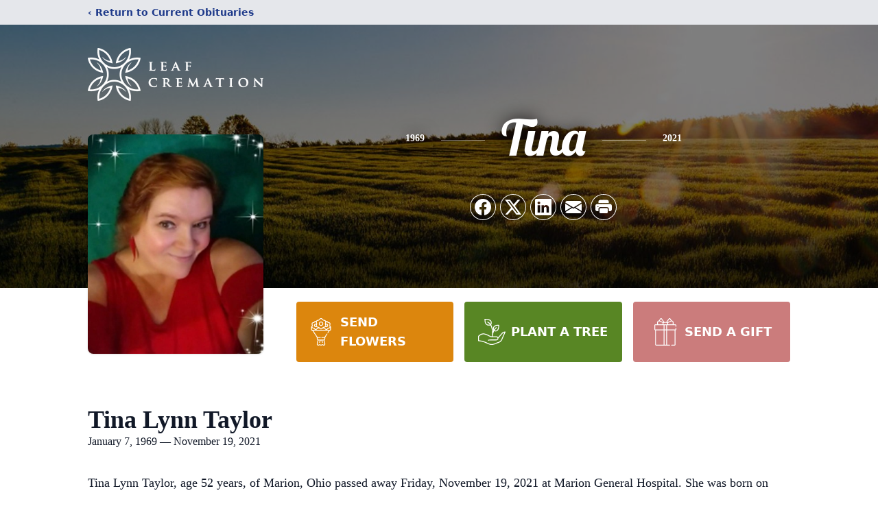

--- FILE ---
content_type: text/html; charset=utf-8
request_url: https://www.google.com/recaptcha/enterprise/anchor?ar=1&k=6Le3-jYqAAAAAMv7fsdQstlMHn6di9cx0_wY5Tn-&co=aHR0cHM6Ly93d3cubGVhZmNyZW1hdGlvbm9oaW8uY29tOjQ0Mw..&hl=en&type=image&v=PoyoqOPhxBO7pBk68S4YbpHZ&theme=light&size=invisible&badge=bottomright&anchor-ms=20000&execute-ms=30000&cb=ce3dln9v3zqc
body_size: 48701
content:
<!DOCTYPE HTML><html dir="ltr" lang="en"><head><meta http-equiv="Content-Type" content="text/html; charset=UTF-8">
<meta http-equiv="X-UA-Compatible" content="IE=edge">
<title>reCAPTCHA</title>
<style type="text/css">
/* cyrillic-ext */
@font-face {
  font-family: 'Roboto';
  font-style: normal;
  font-weight: 400;
  font-stretch: 100%;
  src: url(//fonts.gstatic.com/s/roboto/v48/KFO7CnqEu92Fr1ME7kSn66aGLdTylUAMa3GUBHMdazTgWw.woff2) format('woff2');
  unicode-range: U+0460-052F, U+1C80-1C8A, U+20B4, U+2DE0-2DFF, U+A640-A69F, U+FE2E-FE2F;
}
/* cyrillic */
@font-face {
  font-family: 'Roboto';
  font-style: normal;
  font-weight: 400;
  font-stretch: 100%;
  src: url(//fonts.gstatic.com/s/roboto/v48/KFO7CnqEu92Fr1ME7kSn66aGLdTylUAMa3iUBHMdazTgWw.woff2) format('woff2');
  unicode-range: U+0301, U+0400-045F, U+0490-0491, U+04B0-04B1, U+2116;
}
/* greek-ext */
@font-face {
  font-family: 'Roboto';
  font-style: normal;
  font-weight: 400;
  font-stretch: 100%;
  src: url(//fonts.gstatic.com/s/roboto/v48/KFO7CnqEu92Fr1ME7kSn66aGLdTylUAMa3CUBHMdazTgWw.woff2) format('woff2');
  unicode-range: U+1F00-1FFF;
}
/* greek */
@font-face {
  font-family: 'Roboto';
  font-style: normal;
  font-weight: 400;
  font-stretch: 100%;
  src: url(//fonts.gstatic.com/s/roboto/v48/KFO7CnqEu92Fr1ME7kSn66aGLdTylUAMa3-UBHMdazTgWw.woff2) format('woff2');
  unicode-range: U+0370-0377, U+037A-037F, U+0384-038A, U+038C, U+038E-03A1, U+03A3-03FF;
}
/* math */
@font-face {
  font-family: 'Roboto';
  font-style: normal;
  font-weight: 400;
  font-stretch: 100%;
  src: url(//fonts.gstatic.com/s/roboto/v48/KFO7CnqEu92Fr1ME7kSn66aGLdTylUAMawCUBHMdazTgWw.woff2) format('woff2');
  unicode-range: U+0302-0303, U+0305, U+0307-0308, U+0310, U+0312, U+0315, U+031A, U+0326-0327, U+032C, U+032F-0330, U+0332-0333, U+0338, U+033A, U+0346, U+034D, U+0391-03A1, U+03A3-03A9, U+03B1-03C9, U+03D1, U+03D5-03D6, U+03F0-03F1, U+03F4-03F5, U+2016-2017, U+2034-2038, U+203C, U+2040, U+2043, U+2047, U+2050, U+2057, U+205F, U+2070-2071, U+2074-208E, U+2090-209C, U+20D0-20DC, U+20E1, U+20E5-20EF, U+2100-2112, U+2114-2115, U+2117-2121, U+2123-214F, U+2190, U+2192, U+2194-21AE, U+21B0-21E5, U+21F1-21F2, U+21F4-2211, U+2213-2214, U+2216-22FF, U+2308-230B, U+2310, U+2319, U+231C-2321, U+2336-237A, U+237C, U+2395, U+239B-23B7, U+23D0, U+23DC-23E1, U+2474-2475, U+25AF, U+25B3, U+25B7, U+25BD, U+25C1, U+25CA, U+25CC, U+25FB, U+266D-266F, U+27C0-27FF, U+2900-2AFF, U+2B0E-2B11, U+2B30-2B4C, U+2BFE, U+3030, U+FF5B, U+FF5D, U+1D400-1D7FF, U+1EE00-1EEFF;
}
/* symbols */
@font-face {
  font-family: 'Roboto';
  font-style: normal;
  font-weight: 400;
  font-stretch: 100%;
  src: url(//fonts.gstatic.com/s/roboto/v48/KFO7CnqEu92Fr1ME7kSn66aGLdTylUAMaxKUBHMdazTgWw.woff2) format('woff2');
  unicode-range: U+0001-000C, U+000E-001F, U+007F-009F, U+20DD-20E0, U+20E2-20E4, U+2150-218F, U+2190, U+2192, U+2194-2199, U+21AF, U+21E6-21F0, U+21F3, U+2218-2219, U+2299, U+22C4-22C6, U+2300-243F, U+2440-244A, U+2460-24FF, U+25A0-27BF, U+2800-28FF, U+2921-2922, U+2981, U+29BF, U+29EB, U+2B00-2BFF, U+4DC0-4DFF, U+FFF9-FFFB, U+10140-1018E, U+10190-1019C, U+101A0, U+101D0-101FD, U+102E0-102FB, U+10E60-10E7E, U+1D2C0-1D2D3, U+1D2E0-1D37F, U+1F000-1F0FF, U+1F100-1F1AD, U+1F1E6-1F1FF, U+1F30D-1F30F, U+1F315, U+1F31C, U+1F31E, U+1F320-1F32C, U+1F336, U+1F378, U+1F37D, U+1F382, U+1F393-1F39F, U+1F3A7-1F3A8, U+1F3AC-1F3AF, U+1F3C2, U+1F3C4-1F3C6, U+1F3CA-1F3CE, U+1F3D4-1F3E0, U+1F3ED, U+1F3F1-1F3F3, U+1F3F5-1F3F7, U+1F408, U+1F415, U+1F41F, U+1F426, U+1F43F, U+1F441-1F442, U+1F444, U+1F446-1F449, U+1F44C-1F44E, U+1F453, U+1F46A, U+1F47D, U+1F4A3, U+1F4B0, U+1F4B3, U+1F4B9, U+1F4BB, U+1F4BF, U+1F4C8-1F4CB, U+1F4D6, U+1F4DA, U+1F4DF, U+1F4E3-1F4E6, U+1F4EA-1F4ED, U+1F4F7, U+1F4F9-1F4FB, U+1F4FD-1F4FE, U+1F503, U+1F507-1F50B, U+1F50D, U+1F512-1F513, U+1F53E-1F54A, U+1F54F-1F5FA, U+1F610, U+1F650-1F67F, U+1F687, U+1F68D, U+1F691, U+1F694, U+1F698, U+1F6AD, U+1F6B2, U+1F6B9-1F6BA, U+1F6BC, U+1F6C6-1F6CF, U+1F6D3-1F6D7, U+1F6E0-1F6EA, U+1F6F0-1F6F3, U+1F6F7-1F6FC, U+1F700-1F7FF, U+1F800-1F80B, U+1F810-1F847, U+1F850-1F859, U+1F860-1F887, U+1F890-1F8AD, U+1F8B0-1F8BB, U+1F8C0-1F8C1, U+1F900-1F90B, U+1F93B, U+1F946, U+1F984, U+1F996, U+1F9E9, U+1FA00-1FA6F, U+1FA70-1FA7C, U+1FA80-1FA89, U+1FA8F-1FAC6, U+1FACE-1FADC, U+1FADF-1FAE9, U+1FAF0-1FAF8, U+1FB00-1FBFF;
}
/* vietnamese */
@font-face {
  font-family: 'Roboto';
  font-style: normal;
  font-weight: 400;
  font-stretch: 100%;
  src: url(//fonts.gstatic.com/s/roboto/v48/KFO7CnqEu92Fr1ME7kSn66aGLdTylUAMa3OUBHMdazTgWw.woff2) format('woff2');
  unicode-range: U+0102-0103, U+0110-0111, U+0128-0129, U+0168-0169, U+01A0-01A1, U+01AF-01B0, U+0300-0301, U+0303-0304, U+0308-0309, U+0323, U+0329, U+1EA0-1EF9, U+20AB;
}
/* latin-ext */
@font-face {
  font-family: 'Roboto';
  font-style: normal;
  font-weight: 400;
  font-stretch: 100%;
  src: url(//fonts.gstatic.com/s/roboto/v48/KFO7CnqEu92Fr1ME7kSn66aGLdTylUAMa3KUBHMdazTgWw.woff2) format('woff2');
  unicode-range: U+0100-02BA, U+02BD-02C5, U+02C7-02CC, U+02CE-02D7, U+02DD-02FF, U+0304, U+0308, U+0329, U+1D00-1DBF, U+1E00-1E9F, U+1EF2-1EFF, U+2020, U+20A0-20AB, U+20AD-20C0, U+2113, U+2C60-2C7F, U+A720-A7FF;
}
/* latin */
@font-face {
  font-family: 'Roboto';
  font-style: normal;
  font-weight: 400;
  font-stretch: 100%;
  src: url(//fonts.gstatic.com/s/roboto/v48/KFO7CnqEu92Fr1ME7kSn66aGLdTylUAMa3yUBHMdazQ.woff2) format('woff2');
  unicode-range: U+0000-00FF, U+0131, U+0152-0153, U+02BB-02BC, U+02C6, U+02DA, U+02DC, U+0304, U+0308, U+0329, U+2000-206F, U+20AC, U+2122, U+2191, U+2193, U+2212, U+2215, U+FEFF, U+FFFD;
}
/* cyrillic-ext */
@font-face {
  font-family: 'Roboto';
  font-style: normal;
  font-weight: 500;
  font-stretch: 100%;
  src: url(//fonts.gstatic.com/s/roboto/v48/KFO7CnqEu92Fr1ME7kSn66aGLdTylUAMa3GUBHMdazTgWw.woff2) format('woff2');
  unicode-range: U+0460-052F, U+1C80-1C8A, U+20B4, U+2DE0-2DFF, U+A640-A69F, U+FE2E-FE2F;
}
/* cyrillic */
@font-face {
  font-family: 'Roboto';
  font-style: normal;
  font-weight: 500;
  font-stretch: 100%;
  src: url(//fonts.gstatic.com/s/roboto/v48/KFO7CnqEu92Fr1ME7kSn66aGLdTylUAMa3iUBHMdazTgWw.woff2) format('woff2');
  unicode-range: U+0301, U+0400-045F, U+0490-0491, U+04B0-04B1, U+2116;
}
/* greek-ext */
@font-face {
  font-family: 'Roboto';
  font-style: normal;
  font-weight: 500;
  font-stretch: 100%;
  src: url(//fonts.gstatic.com/s/roboto/v48/KFO7CnqEu92Fr1ME7kSn66aGLdTylUAMa3CUBHMdazTgWw.woff2) format('woff2');
  unicode-range: U+1F00-1FFF;
}
/* greek */
@font-face {
  font-family: 'Roboto';
  font-style: normal;
  font-weight: 500;
  font-stretch: 100%;
  src: url(//fonts.gstatic.com/s/roboto/v48/KFO7CnqEu92Fr1ME7kSn66aGLdTylUAMa3-UBHMdazTgWw.woff2) format('woff2');
  unicode-range: U+0370-0377, U+037A-037F, U+0384-038A, U+038C, U+038E-03A1, U+03A3-03FF;
}
/* math */
@font-face {
  font-family: 'Roboto';
  font-style: normal;
  font-weight: 500;
  font-stretch: 100%;
  src: url(//fonts.gstatic.com/s/roboto/v48/KFO7CnqEu92Fr1ME7kSn66aGLdTylUAMawCUBHMdazTgWw.woff2) format('woff2');
  unicode-range: U+0302-0303, U+0305, U+0307-0308, U+0310, U+0312, U+0315, U+031A, U+0326-0327, U+032C, U+032F-0330, U+0332-0333, U+0338, U+033A, U+0346, U+034D, U+0391-03A1, U+03A3-03A9, U+03B1-03C9, U+03D1, U+03D5-03D6, U+03F0-03F1, U+03F4-03F5, U+2016-2017, U+2034-2038, U+203C, U+2040, U+2043, U+2047, U+2050, U+2057, U+205F, U+2070-2071, U+2074-208E, U+2090-209C, U+20D0-20DC, U+20E1, U+20E5-20EF, U+2100-2112, U+2114-2115, U+2117-2121, U+2123-214F, U+2190, U+2192, U+2194-21AE, U+21B0-21E5, U+21F1-21F2, U+21F4-2211, U+2213-2214, U+2216-22FF, U+2308-230B, U+2310, U+2319, U+231C-2321, U+2336-237A, U+237C, U+2395, U+239B-23B7, U+23D0, U+23DC-23E1, U+2474-2475, U+25AF, U+25B3, U+25B7, U+25BD, U+25C1, U+25CA, U+25CC, U+25FB, U+266D-266F, U+27C0-27FF, U+2900-2AFF, U+2B0E-2B11, U+2B30-2B4C, U+2BFE, U+3030, U+FF5B, U+FF5D, U+1D400-1D7FF, U+1EE00-1EEFF;
}
/* symbols */
@font-face {
  font-family: 'Roboto';
  font-style: normal;
  font-weight: 500;
  font-stretch: 100%;
  src: url(//fonts.gstatic.com/s/roboto/v48/KFO7CnqEu92Fr1ME7kSn66aGLdTylUAMaxKUBHMdazTgWw.woff2) format('woff2');
  unicode-range: U+0001-000C, U+000E-001F, U+007F-009F, U+20DD-20E0, U+20E2-20E4, U+2150-218F, U+2190, U+2192, U+2194-2199, U+21AF, U+21E6-21F0, U+21F3, U+2218-2219, U+2299, U+22C4-22C6, U+2300-243F, U+2440-244A, U+2460-24FF, U+25A0-27BF, U+2800-28FF, U+2921-2922, U+2981, U+29BF, U+29EB, U+2B00-2BFF, U+4DC0-4DFF, U+FFF9-FFFB, U+10140-1018E, U+10190-1019C, U+101A0, U+101D0-101FD, U+102E0-102FB, U+10E60-10E7E, U+1D2C0-1D2D3, U+1D2E0-1D37F, U+1F000-1F0FF, U+1F100-1F1AD, U+1F1E6-1F1FF, U+1F30D-1F30F, U+1F315, U+1F31C, U+1F31E, U+1F320-1F32C, U+1F336, U+1F378, U+1F37D, U+1F382, U+1F393-1F39F, U+1F3A7-1F3A8, U+1F3AC-1F3AF, U+1F3C2, U+1F3C4-1F3C6, U+1F3CA-1F3CE, U+1F3D4-1F3E0, U+1F3ED, U+1F3F1-1F3F3, U+1F3F5-1F3F7, U+1F408, U+1F415, U+1F41F, U+1F426, U+1F43F, U+1F441-1F442, U+1F444, U+1F446-1F449, U+1F44C-1F44E, U+1F453, U+1F46A, U+1F47D, U+1F4A3, U+1F4B0, U+1F4B3, U+1F4B9, U+1F4BB, U+1F4BF, U+1F4C8-1F4CB, U+1F4D6, U+1F4DA, U+1F4DF, U+1F4E3-1F4E6, U+1F4EA-1F4ED, U+1F4F7, U+1F4F9-1F4FB, U+1F4FD-1F4FE, U+1F503, U+1F507-1F50B, U+1F50D, U+1F512-1F513, U+1F53E-1F54A, U+1F54F-1F5FA, U+1F610, U+1F650-1F67F, U+1F687, U+1F68D, U+1F691, U+1F694, U+1F698, U+1F6AD, U+1F6B2, U+1F6B9-1F6BA, U+1F6BC, U+1F6C6-1F6CF, U+1F6D3-1F6D7, U+1F6E0-1F6EA, U+1F6F0-1F6F3, U+1F6F7-1F6FC, U+1F700-1F7FF, U+1F800-1F80B, U+1F810-1F847, U+1F850-1F859, U+1F860-1F887, U+1F890-1F8AD, U+1F8B0-1F8BB, U+1F8C0-1F8C1, U+1F900-1F90B, U+1F93B, U+1F946, U+1F984, U+1F996, U+1F9E9, U+1FA00-1FA6F, U+1FA70-1FA7C, U+1FA80-1FA89, U+1FA8F-1FAC6, U+1FACE-1FADC, U+1FADF-1FAE9, U+1FAF0-1FAF8, U+1FB00-1FBFF;
}
/* vietnamese */
@font-face {
  font-family: 'Roboto';
  font-style: normal;
  font-weight: 500;
  font-stretch: 100%;
  src: url(//fonts.gstatic.com/s/roboto/v48/KFO7CnqEu92Fr1ME7kSn66aGLdTylUAMa3OUBHMdazTgWw.woff2) format('woff2');
  unicode-range: U+0102-0103, U+0110-0111, U+0128-0129, U+0168-0169, U+01A0-01A1, U+01AF-01B0, U+0300-0301, U+0303-0304, U+0308-0309, U+0323, U+0329, U+1EA0-1EF9, U+20AB;
}
/* latin-ext */
@font-face {
  font-family: 'Roboto';
  font-style: normal;
  font-weight: 500;
  font-stretch: 100%;
  src: url(//fonts.gstatic.com/s/roboto/v48/KFO7CnqEu92Fr1ME7kSn66aGLdTylUAMa3KUBHMdazTgWw.woff2) format('woff2');
  unicode-range: U+0100-02BA, U+02BD-02C5, U+02C7-02CC, U+02CE-02D7, U+02DD-02FF, U+0304, U+0308, U+0329, U+1D00-1DBF, U+1E00-1E9F, U+1EF2-1EFF, U+2020, U+20A0-20AB, U+20AD-20C0, U+2113, U+2C60-2C7F, U+A720-A7FF;
}
/* latin */
@font-face {
  font-family: 'Roboto';
  font-style: normal;
  font-weight: 500;
  font-stretch: 100%;
  src: url(//fonts.gstatic.com/s/roboto/v48/KFO7CnqEu92Fr1ME7kSn66aGLdTylUAMa3yUBHMdazQ.woff2) format('woff2');
  unicode-range: U+0000-00FF, U+0131, U+0152-0153, U+02BB-02BC, U+02C6, U+02DA, U+02DC, U+0304, U+0308, U+0329, U+2000-206F, U+20AC, U+2122, U+2191, U+2193, U+2212, U+2215, U+FEFF, U+FFFD;
}
/* cyrillic-ext */
@font-face {
  font-family: 'Roboto';
  font-style: normal;
  font-weight: 900;
  font-stretch: 100%;
  src: url(//fonts.gstatic.com/s/roboto/v48/KFO7CnqEu92Fr1ME7kSn66aGLdTylUAMa3GUBHMdazTgWw.woff2) format('woff2');
  unicode-range: U+0460-052F, U+1C80-1C8A, U+20B4, U+2DE0-2DFF, U+A640-A69F, U+FE2E-FE2F;
}
/* cyrillic */
@font-face {
  font-family: 'Roboto';
  font-style: normal;
  font-weight: 900;
  font-stretch: 100%;
  src: url(//fonts.gstatic.com/s/roboto/v48/KFO7CnqEu92Fr1ME7kSn66aGLdTylUAMa3iUBHMdazTgWw.woff2) format('woff2');
  unicode-range: U+0301, U+0400-045F, U+0490-0491, U+04B0-04B1, U+2116;
}
/* greek-ext */
@font-face {
  font-family: 'Roboto';
  font-style: normal;
  font-weight: 900;
  font-stretch: 100%;
  src: url(//fonts.gstatic.com/s/roboto/v48/KFO7CnqEu92Fr1ME7kSn66aGLdTylUAMa3CUBHMdazTgWw.woff2) format('woff2');
  unicode-range: U+1F00-1FFF;
}
/* greek */
@font-face {
  font-family: 'Roboto';
  font-style: normal;
  font-weight: 900;
  font-stretch: 100%;
  src: url(//fonts.gstatic.com/s/roboto/v48/KFO7CnqEu92Fr1ME7kSn66aGLdTylUAMa3-UBHMdazTgWw.woff2) format('woff2');
  unicode-range: U+0370-0377, U+037A-037F, U+0384-038A, U+038C, U+038E-03A1, U+03A3-03FF;
}
/* math */
@font-face {
  font-family: 'Roboto';
  font-style: normal;
  font-weight: 900;
  font-stretch: 100%;
  src: url(//fonts.gstatic.com/s/roboto/v48/KFO7CnqEu92Fr1ME7kSn66aGLdTylUAMawCUBHMdazTgWw.woff2) format('woff2');
  unicode-range: U+0302-0303, U+0305, U+0307-0308, U+0310, U+0312, U+0315, U+031A, U+0326-0327, U+032C, U+032F-0330, U+0332-0333, U+0338, U+033A, U+0346, U+034D, U+0391-03A1, U+03A3-03A9, U+03B1-03C9, U+03D1, U+03D5-03D6, U+03F0-03F1, U+03F4-03F5, U+2016-2017, U+2034-2038, U+203C, U+2040, U+2043, U+2047, U+2050, U+2057, U+205F, U+2070-2071, U+2074-208E, U+2090-209C, U+20D0-20DC, U+20E1, U+20E5-20EF, U+2100-2112, U+2114-2115, U+2117-2121, U+2123-214F, U+2190, U+2192, U+2194-21AE, U+21B0-21E5, U+21F1-21F2, U+21F4-2211, U+2213-2214, U+2216-22FF, U+2308-230B, U+2310, U+2319, U+231C-2321, U+2336-237A, U+237C, U+2395, U+239B-23B7, U+23D0, U+23DC-23E1, U+2474-2475, U+25AF, U+25B3, U+25B7, U+25BD, U+25C1, U+25CA, U+25CC, U+25FB, U+266D-266F, U+27C0-27FF, U+2900-2AFF, U+2B0E-2B11, U+2B30-2B4C, U+2BFE, U+3030, U+FF5B, U+FF5D, U+1D400-1D7FF, U+1EE00-1EEFF;
}
/* symbols */
@font-face {
  font-family: 'Roboto';
  font-style: normal;
  font-weight: 900;
  font-stretch: 100%;
  src: url(//fonts.gstatic.com/s/roboto/v48/KFO7CnqEu92Fr1ME7kSn66aGLdTylUAMaxKUBHMdazTgWw.woff2) format('woff2');
  unicode-range: U+0001-000C, U+000E-001F, U+007F-009F, U+20DD-20E0, U+20E2-20E4, U+2150-218F, U+2190, U+2192, U+2194-2199, U+21AF, U+21E6-21F0, U+21F3, U+2218-2219, U+2299, U+22C4-22C6, U+2300-243F, U+2440-244A, U+2460-24FF, U+25A0-27BF, U+2800-28FF, U+2921-2922, U+2981, U+29BF, U+29EB, U+2B00-2BFF, U+4DC0-4DFF, U+FFF9-FFFB, U+10140-1018E, U+10190-1019C, U+101A0, U+101D0-101FD, U+102E0-102FB, U+10E60-10E7E, U+1D2C0-1D2D3, U+1D2E0-1D37F, U+1F000-1F0FF, U+1F100-1F1AD, U+1F1E6-1F1FF, U+1F30D-1F30F, U+1F315, U+1F31C, U+1F31E, U+1F320-1F32C, U+1F336, U+1F378, U+1F37D, U+1F382, U+1F393-1F39F, U+1F3A7-1F3A8, U+1F3AC-1F3AF, U+1F3C2, U+1F3C4-1F3C6, U+1F3CA-1F3CE, U+1F3D4-1F3E0, U+1F3ED, U+1F3F1-1F3F3, U+1F3F5-1F3F7, U+1F408, U+1F415, U+1F41F, U+1F426, U+1F43F, U+1F441-1F442, U+1F444, U+1F446-1F449, U+1F44C-1F44E, U+1F453, U+1F46A, U+1F47D, U+1F4A3, U+1F4B0, U+1F4B3, U+1F4B9, U+1F4BB, U+1F4BF, U+1F4C8-1F4CB, U+1F4D6, U+1F4DA, U+1F4DF, U+1F4E3-1F4E6, U+1F4EA-1F4ED, U+1F4F7, U+1F4F9-1F4FB, U+1F4FD-1F4FE, U+1F503, U+1F507-1F50B, U+1F50D, U+1F512-1F513, U+1F53E-1F54A, U+1F54F-1F5FA, U+1F610, U+1F650-1F67F, U+1F687, U+1F68D, U+1F691, U+1F694, U+1F698, U+1F6AD, U+1F6B2, U+1F6B9-1F6BA, U+1F6BC, U+1F6C6-1F6CF, U+1F6D3-1F6D7, U+1F6E0-1F6EA, U+1F6F0-1F6F3, U+1F6F7-1F6FC, U+1F700-1F7FF, U+1F800-1F80B, U+1F810-1F847, U+1F850-1F859, U+1F860-1F887, U+1F890-1F8AD, U+1F8B0-1F8BB, U+1F8C0-1F8C1, U+1F900-1F90B, U+1F93B, U+1F946, U+1F984, U+1F996, U+1F9E9, U+1FA00-1FA6F, U+1FA70-1FA7C, U+1FA80-1FA89, U+1FA8F-1FAC6, U+1FACE-1FADC, U+1FADF-1FAE9, U+1FAF0-1FAF8, U+1FB00-1FBFF;
}
/* vietnamese */
@font-face {
  font-family: 'Roboto';
  font-style: normal;
  font-weight: 900;
  font-stretch: 100%;
  src: url(//fonts.gstatic.com/s/roboto/v48/KFO7CnqEu92Fr1ME7kSn66aGLdTylUAMa3OUBHMdazTgWw.woff2) format('woff2');
  unicode-range: U+0102-0103, U+0110-0111, U+0128-0129, U+0168-0169, U+01A0-01A1, U+01AF-01B0, U+0300-0301, U+0303-0304, U+0308-0309, U+0323, U+0329, U+1EA0-1EF9, U+20AB;
}
/* latin-ext */
@font-face {
  font-family: 'Roboto';
  font-style: normal;
  font-weight: 900;
  font-stretch: 100%;
  src: url(//fonts.gstatic.com/s/roboto/v48/KFO7CnqEu92Fr1ME7kSn66aGLdTylUAMa3KUBHMdazTgWw.woff2) format('woff2');
  unicode-range: U+0100-02BA, U+02BD-02C5, U+02C7-02CC, U+02CE-02D7, U+02DD-02FF, U+0304, U+0308, U+0329, U+1D00-1DBF, U+1E00-1E9F, U+1EF2-1EFF, U+2020, U+20A0-20AB, U+20AD-20C0, U+2113, U+2C60-2C7F, U+A720-A7FF;
}
/* latin */
@font-face {
  font-family: 'Roboto';
  font-style: normal;
  font-weight: 900;
  font-stretch: 100%;
  src: url(//fonts.gstatic.com/s/roboto/v48/KFO7CnqEu92Fr1ME7kSn66aGLdTylUAMa3yUBHMdazQ.woff2) format('woff2');
  unicode-range: U+0000-00FF, U+0131, U+0152-0153, U+02BB-02BC, U+02C6, U+02DA, U+02DC, U+0304, U+0308, U+0329, U+2000-206F, U+20AC, U+2122, U+2191, U+2193, U+2212, U+2215, U+FEFF, U+FFFD;
}

</style>
<link rel="stylesheet" type="text/css" href="https://www.gstatic.com/recaptcha/releases/PoyoqOPhxBO7pBk68S4YbpHZ/styles__ltr.css">
<script nonce="NSrMrI38gA4KH0i9We0N2Q" type="text/javascript">window['__recaptcha_api'] = 'https://www.google.com/recaptcha/enterprise/';</script>
<script type="text/javascript" src="https://www.gstatic.com/recaptcha/releases/PoyoqOPhxBO7pBk68S4YbpHZ/recaptcha__en.js" nonce="NSrMrI38gA4KH0i9We0N2Q">
      
    </script></head>
<body><div id="rc-anchor-alert" class="rc-anchor-alert"></div>
<input type="hidden" id="recaptcha-token" value="[base64]">
<script type="text/javascript" nonce="NSrMrI38gA4KH0i9We0N2Q">
      recaptcha.anchor.Main.init("[\x22ainput\x22,[\x22bgdata\x22,\x22\x22,\[base64]/[base64]/[base64]/[base64]/[base64]/[base64]/KGcoTywyNTMsTy5PKSxVRyhPLEMpKTpnKE8sMjUzLEMpLE8pKSxsKSksTykpfSxieT1mdW5jdGlvbihDLE8sdSxsKXtmb3IobD0odT1SKEMpLDApO08+MDtPLS0pbD1sPDw4fFooQyk7ZyhDLHUsbCl9LFVHPWZ1bmN0aW9uKEMsTyl7Qy5pLmxlbmd0aD4xMDQ/[base64]/[base64]/[base64]/[base64]/[base64]/[base64]/[base64]\\u003d\x22,\[base64]\x22,\x22w5V/Nh1DwpnDq07Dl8OUZcOfw4ADwpdaIsOSbsOOwo4tw5wkeTXDuBN/w4vCjg8Hw6sYMi7Cv8KNw4HCmE3CtjRgcMO+XQbCjsOewpXCi8O4wp3CoWceI8K6wqUTbgXCm8OkwoYJARYxw4jCtMKACsODw7ZadAjClcKswrk1w4l3UMKMw7jDscOAwrHDocOffnPDnVJAGm/Dr1VcQiQDc8Otw7s7bcKWc8KbR8Oow4UYR8KlwoouOMK4YcKfcWIyw5PCocK5VMOlXh8PXsOgWcOlwpzCswIuVgZfw49AwofCtMK4w5cpKMOUBMOXw4wNw4DCnsOqwplgZMOvVMOfD0/[base64]/[base64]/[base64]/DhAACwo7DvMOjw5Y/w6zDt8OlEcOPHixKwozCuwbDrEM6wovCqw9swqvDrcKEeWUIKMOkLgVXeUfDi8O4VMKswojDrcOEXFI7wqxNJcKmfcO8MMOjP8O9GcOtwqrDnsOPDFvCpz0Mw4TCm8KEaMKrw658w5jDksOgOBteTcOSwoXCg8OrfTwGeMOPwqNSwpLDkSnCocOKwqNhZcK/esKhE8KAworCkMOQcExgw6wcw6A9wqvCjAXCvsObO8Otw4nDvgggw7ZAwq1jwrdsw6LDmmDDilzChF9tw4/CmMONwqnDuXfCl8O7w7rCu3HCvTTChQvDtMOfdULDiDbDtcOtw4/[base64]/Tj1odhl0w5zDm2tDHcO/[base64]/Dk8KTwoFWe0szaMKRVcKKwph6w7wdwqROFMOxwr10wqgLwowRw7/CvsOUC8KxAz5sw4/DtMKKM8OofDLCj8Odwr7Dt8KPwoYsRsK3wqjCvAbDssOow4rDvMOYfsORwr/[base64]/cXocPUVzacKXZg4XwoBhw7nDu8ObwqJOJjB0w4MRCjBVwr7DgcOQC2HCo3VWOcKSR1R2V8O4w7jDrMOKwp4pC8KpX1oQOMKKVMOQwq4EfMK9TwPCpcKLwpLDnMOAEsOTcQLDrsKEw53CmRvDkcKOw5l/w6wzwq3Dr8K5w7w9NxolRMKsw7Arw4PCmyUZwoIeEcO2w4cOwoo/[base64]/ccKaIcOUNsOEYMOFVkrDgMK6bsKyw67CicOiNcKuw7dMHFjClUrDpQnCucOvw7NSDE/CpTnCn0FRwpJawqpkw6hAMmxRwrA4KsOUw4tGwpdzBFfCp8OCw63DjsO6wq4GISDDhhdyNcOJXsORw7sDwrTDqsO5BMOfw5fDh1PDkzfDu2TClEbDksKMIj3DrQdrFlbCs8OFwoDCoMKfwo/Cn8KMwoTDvxMcXH9qwq3DsUozVXBBGHU4AcKLwobCrkIMwovDpm5awrwDWsKzKMOXwqnCnMO5UlrDhMOiX3QiwrvDr8OlTiUVw6F7LcO6wo/CrsOUwrksw7Qhw4HCnsK1O8OqJ3o1MMOrwp4Gwq/CrsKWX8OHwqXDllXDqcK0acKUQcKiw4J+w5vDlzB4w6fDuMO3w73DsHXCg8OhU8KUDllKIRYaeQBAw7J2e8KvGcOpw43ChsOOw6zDvTbDksKbJFHCimDClcOpwpg2NToVwol/w5Jsw5XCo8Obw67DucKIccOqIn9ew5AJwqFJwrxLw6vDjcO1VBfDssKnYnrCgxjDqR3DksOTwr/[base64]/DlSlLH8OiKMK7XsK1aTAnXwtFw5TDrU1bwoMMLcO/wpXDicOhw6hiw4tmwp7CscKdHcObw6RNQgLCpcOTIMOAw4U8w4tHw6rDlsKyw5odw4vCt8K1w5tDw7HDhsKKwpbCi8Kdw7RrLF3Dt8OrKMKmwp/Dgn42wonDs1sjw5U/w6xDN8Kow65Dw6tSwqvDjRtPwozDhMO9ek7Djw82B2I5w6hyHsKacTIew41Mw67Dk8OJCsK2HcOnfx3CgMK/[base64]/[base64]/Dt0zDlRrDrHtFMADDvsK8w6/CoMOTZTjCkgbCv8Omw6jDkjTDlcO4w6tfXlzCk3VRa0fDssK3L1csw7LCs8KramRGdMKHXUHDn8K0QkXCsMKNwql5IEV2HsOAH8KdFFNDNl3CmlzClCY3w6PDicOSwqsCeV3Cg0piScKfw4zCqm/Cg2jCssOaLcKow6xCFsOyJlptw45ZJ8OULxdEwrLDpGQrW0tZw7/DuFMhwplnw6wfe1RWXsK9w6NCw4N1c8K+w5YGE8ONIcKkECbDtsOZXyFnw4vCpsOpUi8BOTLDmMOhw5ZKDC4Zw4oVw6zDrsKRe8Oyw483w4rDhXfDl8Kvw5jDicOYQsKDeMOQw5jDmsKPY8KXR8KqwqLDrS7DhljDsFRNLHTDr8OXwo7CjS/CmsOmw5Faw4HChBEzwoHDuFQmXMOhIF7Du2rDuRvDuADCrMK1w7EgY8KrSsOKCsK3G8OrwpzCgcK7w7EZw7N/[base64]/[base64]/w5vDq3TDlkHCrMKUwqkEAxN4w60BNsKMbMOXw5zDsQUsXcKywoMXQsOnwqzCvhLDi3HCiXBUfcOsw69uwox9wrRkLWrCuMOoC0oBMMOCWSQWw70VCEjCnMKfwrocaMO+w4Q5wpnDosK5w4gow5/Dsz7Ck8KowoQtw43DksOIwpNDw6EcXsKRH8K0GiNTwpDDvsO/[base64]/CqMKBQsOyRsKiBcOEw53CilDDpXUHwqTCiVhXBS4qw6MDZ3EHwrHCjU/DvMKTDMOUbMORc8OUwq3CkMKhZsOqwpfCncOQXsODw5vDssKqCzLDrQHDg33CkTZ7dhccwo/DozTCisKTw43CssOPw6pJbMOSwoNoChNpwrZ5woZbwrrDhgdKwojCmw42H8OhwpjCq8KXcHLCr8OyMsKaI8KiMTc4R0XCl8KbacKowq9bw4DCtA0JwqU0w5XCnsKeSXtlazYCwoHDmC3Cgk7CgX/DqcOcLMKbw63DnyLDj8K8exLDjRwuw4g3YsKbwrPDh8OcAsOZwr7CrcKPAXzDnEbCkBTDpEXDhS8Vw7UKacOiF8KPw6o8YcKcw67ClMKOw5ZIBHjDlMKEOm4ZdMOkPsK9CzzCi0/CmMOOw50HL2XCrwthwrhAFMOpKlJ2wrzCjcOoJsKvwrbCtRZEL8KGXmw/ecKsdzLDrsKUcFLDusKQwrRPRsOfw6rDp8OZBnoVTR3DnlcIZcKDdRnCisORw6LCtcOOE8Kawp1tdMOLS8KYWXQlBj3DghdAw7hzw4LDiMObPMOubcOXRnd6Z0TCoCAEwpjCvGrDtgJ+XUVqw716Q8K1w6JdRwDCiMOeY8K4XsO6N8OJanRERCHDmEzDu8OkUcK/W8OWw5PCswzCscKZQSY0KU/Cp8KNLQ1IEjEcM8KWw4bCjhfCrhTCmgsQwql/wr3DnCzDkhJ6fsOow4bCrkTDvsK/FjLCnSt9wrjDnMKDwrZdwrgSV8Oxw5TDo8OpBzxxYBLDjQE9wrZCwoF5MMKDw6jDusOWw6Bbw5QuWz4USUDDkcKQIh/DocOoXsKSDmnCgcKLw6vDvsOVMsOUwroOVQQ7wofDucOkcV/[base64]/U8KWRsOKw4rChAlJwrhXwo0tAMO3wpTCo2nDhcKSGsOiIMKtwprDj0/DoQBDwrTCuMOXw4AdwoVww7nDqMO9MhjDjmlUBlbClmTChzbCmRhkBiDCmsKwKzp4wqfCm2HDjMOLQcKfNnF4ccO+GMKnworCkSzCkMKGJ8OZw4XCi8K3w6BXInfCjsKnw4ZQw4TDj8OXOsKtSMK5wpTDuMOZwpUNRMOgV8KaUsOkwqkcw4BfHkhgaxTCicK/EBvDoMOywo9fw4TDrMOJYnvDiFlpwrnCggwSIlRFDsKtfMKXbWVCw5vDhFFhw5LCggJ2JcK/bS7CisOKwqU/w4N3wqYvw6HCtsOdwrnDqWzCs1Rvw5N1TMKBb3rDusKnH8OgDATDrD0bwrfCs3LCg8Oxw4LCjUJnNiTCpMK2w6JdbsKFwqtJwoHDvh7DpRoHwoAqwqYpwozDlABEw4Q2asKQcwlpVAXDvsK4fRvCrsKiwo59wqouw4DCgcO+wqUzVcOew4k6VQ/[base64]/[base64]/DqQ/DmcKkworDlkkXSRoQw4rDscOMHFQWw7NrLD88KjPDvCwOwqbCgsO6AEITWDJTwr3CqzDCg0bClMOEw53DpSViw7BGw6cxBcOFw7HDmnhHwr8RK35ow7sNMMOlDhfDuxgTw64Gw6DCsmd9ETV1wo0KIMO3Gj53csKXC8OoZEpEw43DhMKpwptUKHbChR/Ck0jDsXlrPDfCnRvCoMK/[base64]/Dq3sKCsOjay7DgcOwY8KdCUg+BcO5JMOFw6/DvTXDk8OKwrkow4laEWVRw7bCixw2ScO2woo5wojCl8KBAVYqw7DDsTI9w6vDugEqEH3CqlTDtsOFYH54w6/[base64]/[base64]/wq/CjXvCpiPCizkqWHDCpsKRwoLCqMKQSHTCkcOuCyIkBDgHw4XCi8KOS8KeMHbCksK0Ai9lSiNDw4kmdsKSwrzDgcOZwolFe8OhekxHwo/[base64]/[base64]/[base64]/L03DlmDCnB3ClBBwHMKfYcK9TsKqScKVw7ZvUMK6YVx5wpp+FsKsw7/DiDgsHkF/W38WwpHDvMK/w5odbcO0ACJJQzZBIcK4HWZPdT1oIzF7w5odeMOxw6YOwqbDr8OSwqdleiBMG8K3w7l9wqjDl8K2WcOgYcO2w5TChsK/IElGwrfCscKMKcK4YcK8wq/[base64]/w4DCl8KGw6glw5XCokDCkUIyOB7DmcKEcAfCpMKgCnnCr8KCG1XDghfDjcOJBTvCiAfDrMKOw51zfMKIP1B6w7FWwpTCnMKBw59rBQRow7/Dv8KIHsOswo/ChsKtw7okwoFObUd0PgDCncKXU23CnMOuw5fCqT7ChAjCp8KzE8Klw6RwwpDChFBdBAA3w5LCrDDDpcKxw7HCpjcQwrpfw7AZasKowqPCr8OXFcKGw452w5NnwoMtT2hSJCHCqEPDgUrDocOYDsKPAnURw5RZa8OIYS9Kwr/CucKbRDDCtsKlBm9nQsKAEcOyNUjCqE0ew4ZjGCvDkQgsOW7DpMKcHMOcw47Dvk8vwp8sw6EPwqHDixYpwqPDgMOOw5B+wqTDrcKyw703b8OZw4LDnhIDJsKaEcO4DSkNw6UYf2bDmcKlbsOBw5UtR8K1A2fDo0bCi8KSwq/Ck8Ktw6Z2LMKzcsKcwrHDsMKQw506w4XDqjjCjcKgwq0OcSYdMDtUwqzCs8K0NsOLeMKWZivCuTvDtcKtw7Ytwr0+I8OKDhtNw6/Cp8KrYlIZVQ3ChMOIHXnDhBNHb8OuQcKwQRQLwrzDo8O5w63DnAsKeMOUw6/ChMKDw4Exw5N1w5FIwozDicOpQsOOZ8Opw6M5w5pvHMK/NFglw5fCrg0Fw7/Crmwawr/Dk3LCkVkNw5PCqcO/wodcCCzDvcKWwoAAM8KFWcKNw6Y0FsOIGnMlalPDp8KAXcOZZMOOOxB6dMOgK8KSb0tlOQDDpMOzw79/QMOfWQkXEWRQw6PCqsOlaWvDhBnCrw7DmGHCnsKlwpATIcOtw4LCnSjDjcO/[base64]/USNcV3DCjSVdOAduw41Kw6zDs8KEwojChVZLw40SwrgLZwwhwqbDqMKqecOVfMKYT8KCTDAGwqZww73DjnnDtHrCkUUUfcKCwplIDcOPwoRkwrjDpWHDi2I/wqLDtMKcw6nCpMO/[base64]/w73DnwzDsCU6w7jDt39Xe2kAOlvDiGFfDcOxI1jDvMOGw5QLbgoxwqopwoFJEX/CusO6WkVPSl8HwqzDqsOBCAnCvCXDn2UdUsO+V8K0wpIvwq7Cg8KAw5LCmMOBw501H8K3wrF8FcKGw7PCi0zCk8OMwpPClH5Aw4/Dn03CkQDCksOPYQvDh0R5wrLCqSU9w5/DvsKBw4TDtgjCusOKw6d6wp7Do3jCmMK7fRsywobDhQjDvsO1cMKzf8K2BzDCrgwyasOEKcObFi/ClMO4w6NQMnLCqUwHbcK5w5XCmcKRNcOYZMORDcOvwrbCg1/Dtk/DmMKMLMO6w5Fewo7Cghh6TGbDmTnChmZPeF1DwqjDpFDDv8OUJxbDg8O4SsK9D8KSK3jDlsKswoTDssK4BR3CimTDqWgaw5/CkMK0w53ChsKfwr14XiLDucKvw6tRM8O9w4nDtyHDmMOQwoTDs0BIY8O2w4tgPMKYwr7CoyZ4F1XDu08ww6TDmMKQw5IZQjXClA0lw5TCs2gBF07DpDh6dcO3w6NLJcOAKQRfw5LCuMKGwqXDmsK3w4PDqCrCisOywrfCkFXDp8O/[base64]/wrLDo8O3f8OEw4l8J8OYKGLDs2/DrkfCqcK8wrLChCA0wopFF8KzdcKODMKYFMOLXGjDh8KTwqNnNQDDrFpRw5HCgXdlw69JO1xOwqxww6gZw5/[base64]/[base64]/IWfCkTDCsFAgMMORcC3DrCjCl0LCk8O/KMK+K0bDmcO5DBUIaMKrb1bCpsKoEcO7KcOCwoxGLCHDlMKGUMOUDcK8wo/Dp8KNw4PDrVzCmlI7I8OjenjCosKBwq8tworCrMOEwrzCgA8ew7UjwqTCt1/DmitIORRBGcOgw4nDlsO6AcK+ZcOxQcOPbTkBXBtwXsOpwqt0YCnDjMK7w6LCmlg/w4/CjhNRDMKAfSrDs8KSw6/DrcK8bg9+M8KJcmDCsQI1w4HCrMKgKsOUwozCsQvCoAnDrmfDjhnCssO9w7zDmMKBw4Ejw77DsE/[base64]/PsOCwqYrw69fP8Kww7DDn2HCuD7Do8O4OcObUlfChQAgGcKMG0ouwpvDqcORWELDtcKMw7IdYDTDrsOuw47Dv8OBwplLPgzDjDnCqMKSYWJSHsO1JcKWw7LCrMKKKF0MwoMnw7DDm8OvKsKpTcO4w7YgUQ7CqWIQMcOCw49Xw5DDtsOjVMKzwovDrCEcc0/DqsK4w5LCvRfDmsO5Q8OmJ8OKQjPDisO8woDDkMOTwoPDr8K/DA/Driw5wqgBQsKEEsOuYgTChhsGei0Lwq/Cj2gAUwdcfsKqGMKnwqYlw4JJYcKxDQXDkF3DisK8QVLDvzRMMcK+wrLCoF7DusK4w4ZDWB7CicO3wo/Dv14swqfDgl/DnsOtw4nCtj7DuHXDncKHw7FSAMOWO8KPw488GkzDjxR1SMKtw6k2wr/DhCbDjH3DusKMwpbDs0jDtMK8w6DDiMOSfiMTVsKzw4vCjsK3TDvDtyrCocKPZifCrMKVU8K5w6TDsi3CiMOvw4/CvQp1w6kAw7zChsObwrLCrnJKfy7DtkPDq8K0e8KUFSN4EAsZc8K0wqx1wrXCoHESw5JewpRUKRB7w7hzMy7CtFnDsR1IwrZTw5zChsKreMK8CiQJwpnCqMOGMyB/wp4gw51YWwLDk8O1w5pFQcOYwovDpDpCc8Onw63Du0d5w6ZqLMKFQy3ChFPCrMOCw5RzwrXCosOgwofClMKhfl7DqcKKwpFTMcKaw73Do2cBwqU6DQcawrJWw5LDgsOVcHIwwpNgwqvDmsKCGsOdw6FGw5B/CMKrwpd9woLDtkUBPxg3w4AJw6PDlsOkwp7ClU8vwqNow4rDv2vCvsOHwp4WS8OOE2TCqW8UUUjDocOVKMOxw4xhAjHCoCgvfMODw5jCo8KDw7jCisKYwrzCoMOsICvCssKQUcK7wqjClTh8NsOEwoDCt8K9wqXCtknCg8KxTzdefsKbCsKkViZnf8OjLw/CpsKNNyAFw40AenFYwoDCqsOJw5vDn8KcTy1kwrs4wrMww4rDsXIkw5olw6TDucORHMKBw6rCpmDCgsKDORUrUMKpw5HDmkoIdnvCh2DDvT9XwpjDmcKeRC/[base64]/wqBeFQ8Jw5/DpxEcw7tLw5wcBcK0Sl99wpB5LcOGw5oSL8KmwrDDm8OAwpY6w7rCl8OFZsKgw4jDp8OuPcOMdMK8w7E6wrzDjR1lG0rCijgXJR/CicKUwpbDlsOCwo3ClcODwoDCuX1Lw5HDvsKjwqbDmj5LNsO4eDECXyfDoyLDhwPCjcK9UMK/RxAXEsOnw6JSW8KuPMOlwqw+CMKMw5jDhcK+wrssaWs9cFgiwozCiC4aBcKgUgPDh8KCZQ/DjgnCuMOqw70Jw5XDpMOJwo4AXcKqw6YnwpDCl0PCksKKw5ceWcO2PgTDvMO9FzMQwrsWXkvDscKFw6/Cg8O5woA5XsO6FiQtw54vwroww5jDikc4O8O7w5/[base64]/[base64]/w7rCrGQOwq7DoMK2wql+ARrCvDbCsMOqdSTCicOXwrlOKcOcwp3CnQ1iw5NJwr/CsMO7w5JEw6YbLEnCuB0Mw6l0wpbDusOVHmPCrGE1P0XDocOPwrYvw7XCsjnDnMO3w5/CqsKpA1ITwoBDw48gMMOGecKaw5TCvMONwp/CqMOaw4AqcRPDr2YXd0hpwrpxfcKewqZwwoBTwq3DhsKGVMOXLhLCkFfDhGLChsKqfnhKwo3CiMOpcxvDnB05w6nCk8K0w4PDgG88woAqDl7CrcOZwpl+wpEvwpxgwqHDngbCpMOeJRXCmiZTEnTDrcKow6/CpMOJNXBjw4DCtcOAwrJhw5c+w4FXJiDDuUrDnMKrwoXDicKbw68yw7jCgWDCow9Cw5vCrMKLS1h5w54Bw4jCmGEURcOPXsOpE8Ojb8OzwpzDpHXCtMO2w7jDvgghaMKOecO5JWHCjyJUZcKWTsKiwrvDgFs/WyHDr8KowpjDicKiwq48PBrDpgPCnFMrOFRpwqxTG8OLw4fDmsKVwqbChsOmw7XCtcK1NcK/w7YuKMO+BzEjFGXCm8KPw4l8wr8GwrM2bsOgwpDDiAhHwqEHP3tKwq1rwpJmO8KqSsOow4LCkMOPw5tpw7/Ci8OawrjDksO6U3PDkl3DuhwfbjM4KkfCusOtXMOBeMKYLsOoKcO1Y8OYO8ORwo7DkgdwfsKea1Arw7nChRLDlsO3wrDCpWHDpQx4w7J7w5HCiRgUw4PDp8Kbw67CsHjDg3/Cqg/Cpn9Hw6rCmG5MPcKpAW7Cl8O2LsOZw5PCmzxLXcKcHx3Co0bDoAEhw4Ruw6bDsT7DmVTDlGnCgUt5T8OrLsK1OsOiW1nClcOWwqxPw7LCi8ObwovCuMO/w43CisOwwrfDpMKuw4kTaUluSXHChcKXFWcqwpw+w643wp7Cng7ChsOeInjDshPCg1XCiHFmbnXDrwxUb2sawpkFw588bx3DkMOrw7HDgMO3EAtrw7hWJsKyw7g3woYaecKlw5/Cnkklwp4QwojDvHVIw7ZKw67DqTDDuhjCq8O9w77Dg8K3K8OEw7PDm0Mkwqg1wpxmwp1VOcOaw4d+Lk9vKTHDj3vCscOcw73CgxrDscKQHnTDjcK+w5/Cq8KTw53CosOEwqkxwpkkwrVHfjZrw5w1w4UFwqzDoArCg3xNAnFwwpvCiTRyw7HDk8Okw6zDtR8SMcK5w4csw7XCu8O+S8OxGC/CsRDClGDDqT8Ew7phwoHDt35mRMO2e8KHfMKBw7h7A2dXHTbDmcOIZ0YBwoPCulrCmBXCu8OMQMOhw5B2wp8Dwqk9w5nClwnDnR0wSyI1AFHCnQvDsj3DoiJmPcOAwrF9w4XCkl/[base64]/DhMObdDLDnV4mb1bCscOgw4PCgMOybcKADhxSwpELw4nCtsOEw5XCpBU/[base64]/wr7DoyjCiVdIwrBzS1jDnsKOdcOGfcK8wrLDi8KEwpvDmC3DuGMdw7HDvcKxw6F7fMK7cmrCosO2XXzDlDJcw5ZewqEkJT3Cp09Qw4/[base64]/DlMK1w4zCnGvDrEvCuR/CtQ/DtcOsw5B8CMOKNMKcBsKnw6F6w5lvwrAmw6E4w74uwoptBlcGIcKBwqYdw7DCvBB0PiYEw4jCqmkLw5MXw6JMwpPCtcOCw5vCgQ5awpc0HsKdYcOwU8O8PcKRVULDkj99a11UworCi8K0YMOALVTDj8KQSMOQw5RZwqHDsWnCscOvwrDCpDPCm8OJwo/[base64]/OMKSf8Kuw6IGW1nCt8O1w7LDtGxpF0rCicO0JMOVwqF8Z8KywpzDn8OlwoPCl8K6w7jCrB7CrcO/GMKEc8O+VcK3w75rMcOcwqldw6hRw7ATZ1rDksKVcMOoDgHDosKTw7nCmHE8wqIlKHIMwq3DkwnCt8KHw7QPwoh5SkLCoMOvUMONVTV0Z8ORw4bCiVfDnk/CusKNecKow4RYw6/[base64]/CvgNVwqVIw4zDtVleDExjDcOhTAA9w7bCnE7DrMKIw4l/w47Cp8K/w7/DkMK3w7Ehw5rCiEwPwprCmMKOw6PDo8Kpw4HDpikrwotxw5bClsOqwpDDlHHCmcOew7R0NSIYRQbDqXZvWRLDqyrDsApLbMK4wobDlFfCokVsP8Kaw7htAMKQHALCqcKXwqV1NMOoJA7CtsKhwqbDgMOLw53CuiTCvX4CYQ4vw7vDlcOkNcKqakN/[base64]/DiMONwqw9w5LDtBXDlUzDs2LCj8O+SDo/[base64]/[base64]/[base64]/CisKHHMO/[base64]/[base64]/[base64]/CrlLCrGp7OMOYwo/[base64]/DpCsgw4bDs37CrcOewoscwpDCk1EXKyXDvlwcPX3Cmzpxw7lcNz/[base64]/[base64]/Ck1g1woDDiVvDs23Cp2HDl0vCsTDDscK2wpcTQMKkcmXDlgDCv8O6b8O+XGPDnnLCrmfCr3TCgMO7P3llwq5ow77DosK6w7LDoUjCj8OAw4HCl8OWaC/CmQzDr8OuHMK+bcOuUMK1csKjw6/DrcOBw79uUGXCrwDCj8OCRsKMwonCssOwAV8vdcOxw6RKUSMKwo5HChTDl8O1YcOMwqIEf8KswqYJwonDicKsw43DosO/[base64]/Cl8KfDWbCtl7CqsOnw7Qww5zDm8KEQ8KPJVzDqMOoOhDCtcODwq/DpsKvwqRXwobCmsKEGsOwb8K/byfDsMOQd8Ouwo0MRV9lw4TCgcKFOUE0QsO+w4Iww4fChMO/[base64]/DkcOqLw5Fw7stwr/DmcOXw5lEAW/Ck8ONHcO+NMKdF3wsTiJPE8OBw7Y5FQzClsOyZsKFZ8OowoHCisORwrNFMcKSA8K/[base64]/[base64]/[base64]/CnFFWbynDhMOES8KceExVYF7DtcOdF3jCsDjCoVrDrXgPwpPDj8OKZMOfw77Dn8Kyw6nDu2wKw4rCtA7DnD7Cg1M5w5B+wq/DqsOYw67DvcKBW8O9w7LChsOkwq/DuAJZdwvCl8KrUMOXwqN/[base64]/VMOfwoAAw584wq/CpDtWwopNw5vCnQ3CpjooehdIw4VOLMKlwofCpsOCwr7DsMKhw7cTwoRow6pawoslw5DCrALChMKYBsKQYDNLaMK1woRPesO7ICZoY8OQTSPCjg4owqJUQsKJLWfCmQfCl8KnE8OPw4/DtF7DlhLDhR9XL8Oxw5TCoVdCAnfCg8K0OsKLw64xw6dRw4XCnsOfHH0xNUtMJMKgUsOUDcO4acOTQgBXAiNywqsuFcK/TsKyR8OvwpPDpcOKw74PwqTCu0gvw4cqw7vCjMKFZsOUP0E8w5nDoRoaYn5DeRcaw65oUcOEw7PDtCjDnGnCmkAbL8OcPMKcw6jDicK7di/DicKycmbDhcKVOMOmCTwTA8OWwqjDhsO3wqXCmFLDmsO7NMK5w53DnsK2b8KCNMK0w4VvD3E2w4LCm1PCi8ONQ0TDvQzCsWwVw6fDsQ5+LsKeworCombCoDJBw6o5wpbCpHvCkQ3Dk3/DhMKqKsORw6dDXsOSIkzDvsOewpjDuUgQYcO9wqrDmyrCmGhOJcOFc3XDgMOKXwDCqhfDt8K/EMOHw7BxBH/DqzrCvxZWw6fDiB/DtMK/wq9KMzhpXg5mdQtWH8K5wogFZjLClMOUw5XDicKRw6PDln/DgcKOw67Dt8OWw4UMZXHCqEtbw5DCjsOXU8OSw4DDj2PCnmMdwoUqwrVra8ODwpbCncOiUjpvODrDhDdRwpXDt8Kow6RxdnjDi24tw51oXsK7wpTCg0pAw6t2BMOHwpMEwrohXSJrwowcdSoGPDPClsOJw60uw7PCvmx/CsKKS8KFwp9lKgTDhxYuw70nMcOzwrMTOFHDiMO5wrE+TWwfwqrChm4bIlAgwqRFfsKmW8OSG2B5VsOiAQzDsnXDpRd6HyhxRsOIw6bClUw1w64IVBQZw7gnOGTDuyDCscO1R1JwecOIC8OhwoI/wqbCpsKMR0F+w47CrG9tw4cpd8OcUTwlNQ4GWMK9wpjDtsO5wpvDisO/w4hawroNYTPDgcKwZmDCgClNwp9gYMKDwrPDjMKGw5/DgMO0w4Eswokhw5bDiMKBdcKDwpbDqnFdSm/DnMOPw4tww44OwpUbwrrCrT4PcBlNG1pCa8OlA8Oge8K6wpnCm8KZcsKYw7RAwpRfw5EwLQnClj8aFSfClhfCv8KjwqjCnVVnR8Omw6vCu8KjWcOlw4XCv1Bqw5DCmGogwoZ6ZMKUOkrCtHNbQsO+OMKICsKtw5YqwroTbMOEw4/CvMKUZkfDmsKfw7LCn8K5w6V7wpc6SX8+wonDgTsqGMK6Y8KRcMOvw4kyQDTCtRd6E00EwqfCrcKew41xQsK/[base64]/w7XDksOPYMKnOHRTb8OFw4/Cr8K8w5PDtsKYw7DCs8OXI8OWW2DDk0bDrcOgw6/CicOBw7rDl8OUL8OBwp4yQGo3DlXDqMO4BMKQwrN2w50lw6vDhcKYw4QVwrnDp8KiV8OBw5VOw40mUcOUUxvCuVPCvH9vw4TCpsK3VgfDk1QbHmvCgsKyTsKIwop8w4/DvsO9AgAOPMOLGkF1bsOIBWHDmgBOw4/DqUc2wpzCjh3DqmM+woQ3w7bDosOWwrLDiS8KTsKTWcKdR35+BxzCnTLCoMKJw4bDmGxOwovDlcKXA8KHLMObWsKbwrzCmm7Di8Onwp9hw5lvwqHCsT7CkAA2FMOdwqfCvsKQwqssZcOpw7jDqcOkLzfDghrDrCTDqXMJemvDoMOEwoN/[base64]/DksOeY1hkRcKhw7Z+wrPDj8OxF8Klw73CoMK9wpZIel01woHDlQLCg8KbworCg8KDKsKAwpHCiSBUw6PCrHwFwq/[base64]/wqRnN8KPDsOTwp7CsEfCgMOEecOXw4I1wrYAAAUuw6NLwqEJHsKqVMKsfBdWwqLDtsKLwpXCusOGVMOWw7jDkMOqZsKaA1bDnhjDmQ7Cv0jDk8OhwqrDqsOww47CtQxIIDIJfMK5w4jCkFQJwqlWTlTDin/Cp8OUwpXCoiTCi3LCvcKAw5rDnMKhw4vClgceD8K7asOpGmvDs1rDuz/[base64]/DmzPDtcK7GMKtwrVsw6/[base64]/Dl2TCq2Ftw7LDoSRBOVYTw6thw6/DncOlA8KQw77Cp8KXNsO5Z8OewpRfw5XCuH0HwoZTwoU0I8KQw5bCtsOdT2PDssOQwqNXE8ODwpjCtcOCAcKGwqk4SRzDghogw6nCg2fDt8OaaMKZFg5zw7/DmB4awrZ/ZMKFHHTDkcKCw5M/wqHCgsK6ScKgw55BBMK6JsO0w7Iww4BZwrrDscOhwqIDw63CqMKEwqTDrsKDG8Kzw6k1VhVuF8KgRFvDv2bCpRzCkcK6d34zwrpxw5c8w7PDjwhpw67DvsKEwrM4PsONw6HDpFwFwpphDG3CgXwNw7JkFBF2By/DrQsdJUhlw6VOw6drw4bCg8OwwqzDlTvDmydRwrLCtVoWDyzCnsOWcQMIw7Z5YQ/CssO/wqjDqWTDjcKLwo1/w7TDosOfHMKWw4ULw43DrsOqGMK1FsKkw7PCshzCrcKTOcO0w5RAw7BBbcOww6tewqItw7nCggbDijfCrh14bMO8fMKqNMOJw7QhfDYRBcKXNjHClT09H8KDw6o9BCIow6/Dtn3DrMOIccOmwqbCtlfCgsKTwq7CtlwowoTCl0LDisKkw7g2HcOLacOxw6/[base64]/ClsKTCnHDjMOAwq5jBSLCni1xwonDnl/DvsKiIMO1UcOjdsOPJmPDh2cPHcKyTMOtw6nDmEZdY8OFwrJKRwfDrsOlwoXCgMO7TWIwwo/[base64]/CoMKDwqJvw4lFwqDDqMOdw4zCpG/CoMKAbi42XVlyw5VGwphzAMOvw7TDugYnIBPCgcK4wqNCwq9zTcKzw7peXHDChiZYwqQsw5TCsnfDnCkZw4nDolDDmTXDusO7w6oLCAoswq8+McKedMOawrDChmXDoAzCixLCjcOrw4/Dj8OOJMO+CsOyw6JDwp0AH0lIeMO0NMOZwo4xflF7OGcvfMKyCHdgYyHDmcKOwqYWwpEFKQjDo8OBYsOeC8K9w7/DncKRCjNZw6rCrRFdwpJGLcKVXsKzwpnCg3zCtsObfMKlwrR3Tg/DpcO2w6Fiw49EwrrCnMOJb8KkbiVJXcKtw7bCosO6wqYHKcO2w6XClMKZZV5GN8K/w6AVwqY8Z8O5w40Fw44tbMOFw40Zwq9iDcOFwqc6w5zDq3DDrFnCucKww6cXwqXDinzDtlJ8bcK2w7dywq3Cq8Ktw5TCoXLDksOLw4NzRjHCu8Oqw7nCp3nDlsO5wrHDrx7CicOzWMOkYWAYN0XDjTbCs8KAU8KnH8KBbG1DVWJAw5cDwr/[base64]/H0XDs2MJwo7CnQLDhcOvcVLDvMOmwqDCp34gwojCpcKhVcOawonCoUwbBBfDo8K7w7TCnMKcAAVvUQo9ZcKDwrbCj8KGwqHChW7DmHbDnMKew57ColB3FQ\\u003d\\u003d\x22],null,[\x22conf\x22,null,\x226Le3-jYqAAAAAMv7fsdQstlMHn6di9cx0_wY5Tn-\x22,0,null,null,null,1,[21,125,63,73,95,87,41,43,42,83,102,105,109,121],[1017145,101],0,null,null,null,null,0,null,0,null,700,1,null,0,\[base64]/76lBhn6iwkZoQoZnOKMAhmv8xEZ\x22,0,0,null,null,1,null,0,0,null,null,null,0],\x22https://www.leafcremationohio.com:443\x22,null,[3,1,1],null,null,null,1,3600,[\x22https://www.google.com/intl/en/policies/privacy/\x22,\x22https://www.google.com/intl/en/policies/terms/\x22],\x22uYw3HkxX4LuGS30psxY+WPwTMfJLW8mWDptNKXEwvWI\\u003d\x22,1,0,null,1,1769213333602,0,0,[153,20,38,242],null,[183,92,86,110],\x22RC-wJda5KsCVr-Xpw\x22,null,null,null,null,null,\x220dAFcWeA4-Ev5FMW4GYgH_goU7-C-t_pPFUhLwEhKsJ4IgOnacvrhi5ZOISEVzqG-Vks1uhvOeLjjyr4_nefLmqVnwoD-ZuKPimA\x22,1769296133499]");
    </script></body></html>